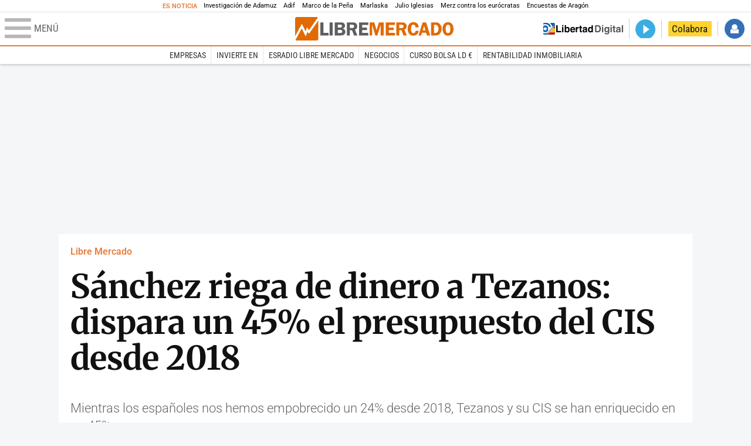

--- FILE ---
content_type: text/html; charset=UTF-8
request_url: https://www.libertaddigital.com/libremercado/2022-10-22/sanchez-riega-de-dinero-a-tezanos-dispara-un-45-el-presupuesto-del-cis-dede-2018-6945254/
body_size: 16487
content:
<!DOCTYPE html>
<html lang="es-ES" data-adsection="ECO_D" data-adpagetype="articulo">
<head prefix="og: http://ogp.me/ns# fb: http://ogp.me/ns/fb# article: http://ogp.me/ns/article#">
    <title>Sánchez dispara un 45% el presupuesto del CIS desde 2018</title>
    <meta http-equiv="content-type" content="text/html; charset=utf-8" />
    <meta name="viewport" content="width=device-width,initial-scale=1,minimum-scale=1" />
    <meta name="mobile-web-app-capable" content="no">
    <meta name="apple-mobile-web-app-capable" content="no" />
    <link rel="preconnect" href="https://s1.staticld.com" />
    <link rel="preload" as="script" href="https://ajax.googleapis.com/ajax/libs/jquery/3.5.1/jquery.min.js" />
    <link rel="preload" as="script" href="https://s1.staticld.com/js/251/210318.min.js" />
                <link rel="preload" as="style" href="https://s1.staticld.com/css/251/mercado.min.css" />
                <link rel="preload" as="font" href="https://s1.staticld.com/fonts/robotocondensed.woff2" crossorigin="anonymous" />
        <link rel="preload" as="font" href="https://s1.staticld.com/fonts/robotocondensed-italic.woff2" crossorigin="anonymous" />
        <link rel="preload" as="font" href="https://s1.staticld.com/fonts/roboto.woff2" crossorigin="anonymous" />
        <link rel="preload" as="font" href="https://s1.staticld.com/fonts/roboto-italic.woff2" crossorigin="anonymous" />
        <link rel="preload" as="font" href="https://s1.staticld.com/fonts/poppins800.woff2" crossorigin="anonymous" />
                <link rel="preload" as="font" href="https://s1.staticld.com/fonts/merriweather.woff2" crossorigin="anonymous" />
        <link rel="preload" as="font" href="https://s1.staticld.com/fonts/inter.woff2" crossorigin="anonymous" />
            
<link rel="preconnect" href="https://www.google-analytics.com" />
<link rel="preconnect" href="https://www.googletagservices.com" />
<link rel="preconnect" href="https://sb.scorecardresearch.com" />
<link rel="preconnect" href="https://onesignal.com" crossorigin="anonymous" />
<link rel="preconnect" href="https://cdn.onesignal.com" />

<link rel="dns-prefetch" href="https://www.adblockanalytics.com" />

<link rel="preconnect" href="https://des.smartclip.net" />
<link rel="preconnect" href="https://static.criteo.net" />
<link rel="preconnect" href="https://gem.gbc.criteo.com" />
<link rel="preconnect" href="https://ag.gbc.criteo.com" />
<link rel="preconnect" href="https://cas.criteo.com" />
<link rel="preconnect" href="https://log.outbrain.com" />
<link rel="dns-prefetch" href="https://www.ultimedia.com" />
<link rel="preconnect" href="https://adservice.google.com" />
<link rel="preconnect" href="https://securepubads.g.doubleclick.net" />
<link rel="preconnect" href="https://pagead2.googlesyndication.com" />
<link rel="preconnect" href="https://cdn.smartclip-services.com" />
<link rel="preconnect" href="https://ib.adnxs.com" />
<link rel="preconnect" href="https://fonts.googleapis.com" />

<link rel="preload" as="script" href="https://www.googletagmanager.com/gtm.js?id=GTM-K8ZQ574" />

    
<meta name="apple-itunes-app" content="app-id=360408369">
<link rel="apple-touch-icon" href="https://s.libertaddigital.com/logos/lm/256.png" />
<meta name="author" content="Luis Fernando Quintero">
<link rel="canonical" href="https://www.libertaddigital.com/libremercado/2022-10-22/sanchez-riega-de-dinero-a-tezanos-dispara-un-45-el-presupuesto-del-cis-dede-2018-6945254/" />
<meta name="description" content="Mientras los españoles nos hemos empobrecido un 24% desde 2018, Tezanos y su CIS se han enriquecido en un 45%.">
<link rel="image_src" href="https://s1.staticld.com//2022/10/19/jose-felix-tezanos-cocina-19102022-16-9.jpg" />
<meta name="keywords" content="centro de investigaciones sociologicas, cis, jose felix tezanos">
<meta http-equiv="last-modified" content="2025-01-06T13:40:36+01:00">
<link rel="manifest" href="https://s.libertaddigital.com/json/manifest/mercado.json" />
<meta name="news_keywords" content="centro de investigaciones sociologicas, cis, jose felix tezanos">
<meta name="robots" content="follow,index,max-image-preview:large">
<link rel="shortcut icon" href="https://s.libertaddigital.com/lm.ico" />
<meta name="theme-color" content="#e97d3b">
<meta property="fb:app_id" content="203203403040031">
<meta property="fb:pages" content="146477352083603">
<meta property="ld:content_type" content="news">
<meta property="ld:outbrain" content="yes">
<meta property="ld:section" content="Libre Mercado">
<meta property="ld:seedtag" content="yes">
<meta property="og:description" content="Mientras los españoles nos hemos empobrecido un 24% desde 2018, Tezanos y su CIS se han enriquecido en un 45%.">
<meta property="og:image" content="https://s1.staticld.com//2022/10/19/1200/675/jose-felix-tezanos-cocina-19102022-16-9.jpg">
<meta property="og:image:height" content="675">
<meta property="og:image:width" content="1200">
<meta property="og:site_name" content="Libre Mercado">
<meta property="og:title" content="Sánchez riega de millones el trono de Tezanos: da al CIS un 45% más y le dota de más fondos que a la Casa Real">
<meta property="og:type" content="article">
<meta property="og:url" content="https://www.libertaddigital.com/libremercado/2022-10-22/sanchez-riega-de-dinero-a-tezanos-dispara-un-45-el-presupuesto-del-cis-dede-2018-6945254/">
<meta property="mrf:authors" content="Luis Fernando Quintero">
<meta property="mrf:sections" content="Libre Mercado">
<meta property="mrf:tags" content="contentType:news;creator:41276833965;branded:no">
<meta property="article:author" content="https://www.libertaddigital.com/autores/luis-fernando-quintero/">
<meta property="article:modified_time" content="2025-01-06T13:40:36+01:00">
<meta property="article:published_time" content="2022-10-22T08:34:23+02:00">
<meta property="article:section" content="Libre Mercado">
<meta property="article:tag" content="centro de investigaciones sociologicas" />
<meta property="article:tag" content="cis" />
<meta property="article:tag" content="jose felix tezanos" />
<meta name="twitter:card" content="summary_large_image">
<meta name="twitter:creator" content="@LUISFERQUINTERO">
<meta name="twitter:description" content="Mientras los españoles nos hemos empobrecido un 24% desde 2018, Tezanos y su CIS se han enriquecido en un 45%.">
<meta name="twitter:image" content="https://s1.staticld.com//2022/10/19/3648/1824/x-lm/jose-felix-tezanos-cocina-19102022-16-9.jpg">
<meta name="twitter:site" content="@libre_mercado">
<meta name="twitter:title" content="Sánchez riega de millones el trono de Tezanos: da al CIS un 45% más y le dota de más fondos que a la Casa Real">
    <script>
        (function(n,t){"use strict";function w(){}function u(n,t){if(n){typeof n=="object"&&(n=[].slice.call(n));for(var i=0,r=n.length;i<r;i++)t.call(n,n[i],i)}}function it(n,i){var r=Object.prototype.toString.call(i).slice(8,-1);return i!==t&&i!==null&&r===n}function s(n){return it("Function",n)}function a(n){return it("Array",n)}function et(n){var i=n.split("/"),t=i[i.length-1],r=t.indexOf("?");return r!==-1?t.substring(0,r):t}function f(n){(n=n||w,n._done)||(n(),n._done=1)}function ot(n,t,r,u){var f=typeof n=="object"?n:{test:n,success:!t?!1:a(t)?t:[t],failure:!r?!1:a(r)?r:[r],callback:u||w},e=!!f.test;return e&&!!f.success?(f.success.push(f.callback),i.load.apply(null,f.success)):e||!f.failure?u():(f.failure.push(f.callback),i.load.apply(null,f.failure)),i}function v(n){var t={},i,r;if(typeof n=="object")for(i in n)!n[i]||(t={name:i,url:n[i]});else t={name:et(n),url:n};return(r=c[t.name],r&&r.url===t.url)?r:(c[t.name]=t,t)}function y(n){n=n||c;for(var t in n)if(n.hasOwnProperty(t)&&n[t].state!==l)return!1;return!0}function st(n){n.state=ft;u(n.onpreload,function(n){n.call()})}function ht(n){n.state===t&&(n.state=nt,n.onpreload=[],rt({url:n.url,type:"cache"},function(){st(n)}))}function ct(){var n=arguments,t=n[n.length-1],r=[].slice.call(n,1),f=r[0];return(s(t)||(t=null),a(n[0]))?(n[0].push(t),i.load.apply(null,n[0]),i):(f?(u(r,function(n){s(n)||!n||ht(v(n))}),b(v(n[0]),s(f)?f:function(){i.load.apply(null,r)})):b(v(n[0])),i)}function lt(){var n=arguments,t=n[n.length-1],r={};return(s(t)||(t=null),a(n[0]))?(n[0].push(t),i.load.apply(null,n[0]),i):(u(n,function(n){n!==t&&(n=v(n),r[n.name]=n)}),u(n,function(n){n!==t&&(n=v(n),b(n,function(){y(r)&&f(t)}))}),i)}function b(n,t){if(t=t||w,n.state===l){t();return}if(n.state===tt){i.ready(n.name,t);return}if(n.state===nt){n.onpreload.push(function(){b(n,t)});return}n.state=tt;rt(n,function(){n.state=l;t();u(h[n.name],function(n){f(n)});o&&y()&&u(h.ALL,function(n){f(n)})})}function at(n){n=n||"";var t=n.split("?")[0].split(".");return t[t.length-1].toLowerCase()}function rt(t,i){function e(t){t=t||n.event;u.onload=u.onreadystatechange=u.onerror=null;i()}function o(f){f=f||n.event;(f.type==="load"||/loaded|complete/.test(u.readyState)&&(!r.documentMode||r.documentMode<9))&&(n.clearTimeout(t.errorTimeout),n.clearTimeout(t.cssTimeout),u.onload=u.onreadystatechange=u.onerror=null,i())}function s(){if(t.state!==l&&t.cssRetries<=20){for(var i=0,f=r.styleSheets.length;i<f;i++)if(r.styleSheets[i].href===u.href){o({type:"load"});return}t.cssRetries++;t.cssTimeout=n.setTimeout(s,250)}}var u,h,f;i=i||w;h=at(t.url);h==="css"?(u=r.createElement("link"),u.type="text/"+(t.type||"css"),u.rel="stylesheet",u.href=t.url,t.cssRetries=0,t.cssTimeout=n.setTimeout(s,500)):(u=r.createElement("script"),u.type="text/"+(t.type||"javascript"),u.src=t.url);u.onload=u.onreadystatechange=o;u.onerror=e;u.async=!1;u.defer=!1;t.errorTimeout=n.setTimeout(function(){e({type:"timeout"})},7e3);f=r.head||r.getElementsByTagName("head")[0];f.insertBefore(u,f.lastChild)}function vt(){for(var t,u=r.getElementsByTagName("script"),n=0,f=u.length;n<f;n++)if(t=u[n].getAttribute("data-headjs-load"),!!t){i.load(t);return}}function yt(n,t){var v,p,e;return n===r?(o?f(t):d.push(t),i):(s(n)&&(t=n,n="ALL"),a(n))?(v={},u(n,function(n){v[n]=c[n];i.ready(n,function(){y(v)&&f(t)})}),i):typeof n!="string"||!s(t)?i:(p=c[n],p&&p.state===l||n==="ALL"&&y()&&o)?(f(t),i):(e=h[n],e?e.push(t):e=h[n]=[t],i)}function e(){if(!r.body){n.clearTimeout(i.readyTimeout);i.readyTimeout=n.setTimeout(e,50);return}o||(o=!0,vt(),u(d,function(n){f(n)}))}function k(){r.addEventListener?(r.removeEventListener("DOMContentLoaded",k,!1),e()):r.readyState==="complete"&&(r.detachEvent("onreadystatechange",k),e())}var r=n.document,d=[],h={},c={},ut="async"in r.createElement("script")||"MozAppearance"in r.documentElement.style||n.opera,o,g=n.head_conf&&n.head_conf.head||"head",i=n[g]=n[g]||function(){i.ready.apply(null,arguments)},nt=1,ft=2,tt=3,l=4,p;if(r.readyState==="complete")e();else if(r.addEventListener)r.addEventListener("DOMContentLoaded",k,!1),n.addEventListener("load",e,!1);else{r.attachEvent("onreadystatechange",k);n.attachEvent("onload",e);p=!1;try{p=!n.frameElement&&r.documentElement}catch(wt){}p&&p.doScroll&&function pt(){if(!o){try{p.doScroll("left")}catch(t){n.clearTimeout(i.readyTimeout);i.readyTimeout=n.setTimeout(pt,50);return}e()}}()}i.load=i.js=ut?lt:ct;i.test=ot;i.ready=yt;i.ready(r,function(){y()&&u(h.ALL,function(n){f(n)});i.feature&&i.feature("domloaded",!0)})})(window);
        head.load([
                        "https://s1.staticld.com/css/251/mercado.min.css",
                                                {jquery: "https://ajax.googleapis.com/ajax/libs/jquery/3.5.1/jquery.min.js"},
            {breaking: "https://s1.staticld.com//rt/2017urgente.js"},
                        {ld: "https://s1.staticld.com/js/251/210318.min.js"},

            {publi: "https://s1.staticld.com/rt/ld.min.js"}        ]);
    </script>
    <link title="Libertad Digital" rel="search" type="application/opensearchdescription+xml" href="https://www.libertaddigital.com/fragmentos/open-search.xml" />
    <link rel="stylesheet" href="https://s1.staticld.com/css/251/mobile.min.css" />
    <link rel="stylesheet" media="(min-width: 480px)" href="https://s1.staticld.com/css/251/tablet.min.css" />
    <link rel="stylesheet" media="(min-width: 821px)" href="https://s1.staticld.com/css/251/desktop.min.css" />
    <link rel="stylesheet" media="print" href="https://s1.staticld.com/css/251/print.min.css" />
                        <script type="application/ld+json">{"@context":"https://schema.org","@type":"NewsArticle","headline":"Sánchez riega de dinero a Tezanos: dispara un 45% el presupuesto del CIS desde 2018","description":"Mientras los españoles nos hemos empobrecido un 24% desde 2018, Tezanos y su CIS se han enriquecido en un 45%.","articleSection":"Libre Mercado","datePublished":"2022-10-22T08:34:23+0200","dateModified":"2025-01-06T13:40:36+0100","keywords":"Centro de Investigaciones Sociológicas (CIS), José Félix Tezanos","mainEntityOfPage":{"@type":"WebPage","@id":"https://www.libertaddigital.com/libremercado/2022-10-22/sanchez-riega-de-dinero-a-tezanos-dispara-un-45-el-presupuesto-del-cis-dede-2018-6945254/"},"image":{"@type":"ImageObject","url":"https://s1.staticld.com//2022/10/19/jose-felix-tezanos-cocina-19102022-16-9.jpg","width":3648,"height":2052},"author":[{"@type":"Person","name":"Luis Fernando Quintero","url":"https://www.libertaddigital.com/autores/luis-fernando-quintero/"}],"publisher":{"@type":"Organization","name":"Libre Mercado","url":"https://www.libertaddigital.com/libremercado/","logo":{"@type":"ImageObject","url":"https://s1.staticld.com//2020/11/25/logo-libremercado.jpg"},"sameAs":["https://www.facebook.com/libre.mercado","https://x.com/libre_mercado"],"publishingPrinciples":{"@type":"CreativeWork","url":"https://www.libertaddigital.com/corporativo/#valores"}},"articleBody":"José Félix Tezanos cogió el Centro de Investigaciones Sociológicas en 2018 con un presupuesto de 8,7 millones de euros y lo catapulta hasta 2023 con un presupuesto de 12,65 millones, lo que supone un incremento de dinero disponible de más del 45%.Además, no ha sido un proceso especialmente complicado para el sociólogo de cabecera de Sánchez, ya que el presidente, su única inspiración demoscópica, ha sido leal y constante en los incrementos presupuestarios que, de manera generosa y sistemática, han acompañado a cada proyecto de presupuestos del Gobierno socialista.Ni la crisis sanitaria, ni la crisis económica que resultó de la pésima gestión de la pandemia, ni una inflación disparada han servido de excusa para rebajar las expectativas de revalorización del instituto de Tezanos. Tampoco el nulo éxito de sus encuestas que, casualidad o no, han errado siempre por dar extraordinarios resultados al PSOE de su promotor, Pedro Sánchez.Tezanos se supera: el PSOE y Podemos tendrían mayoría absoluta según su disparatado barómetroC.JordáEl obstinado empeño en el error por parte del presidente del CIS, a medida que su presupuesto público subía y subía, le valió la imputación por malversación de fondos públicos. Así sucedió en octubre del año pasado cuando el juzgado de instrucción número 29 de Madrid le citaba como investigado tras la querella presentada por Vox por un delito de malversación de fondos públicos. Aunque, finalmente, la causa se archivó.La juez imputa a Tezanos por malversación por 'cocinar' las encuestas del CIS a favor del PSOEMiguel Ángel PérezY todo en unos años en los que no se puede decir que la economía haya crecido precisamente a tasas similares. Lo que sí ha crecido al mismo ritmo que el presupuesto con el que contaba Tezanos ha sido el apoyo que las encuestas del Centro de Investigaciones Sociológicas daba a los intereses del presidente Pedro Sánchez en cada cita electoral de la que el CIS ha hecho predicciones, con notables pifias. Casi podríamos decir que el CIS ha ido errando de una manera más descarada a medida que sus arcas engordaban con el dinero que mana del bolsillo del contribuyente.Mientras, los españoles un 24% más pobresEs más, la pérdida de poder adquisitivo de los españoles durante estos años, desde 2018 hasta ahora, está estimada en un 24%. Una brutal caída del poder adquisitivo vía inflación e impuestos. Sin embargo, el presupuesto del CIS ha crecido el doble de lo que se han empobrecido los españoles: un 45%.Mientras, el bolsillo del sufrido contribuyente se deshace en agujeros, a saber, tres principales: una inflación desbocada en el entorno del 10% (que se multiplica cuando hablamos de la cesta de la compra o los consumos energéticos y combustibles), las subidas de tipos de interés (que encarece la financiación), y el fuerte incremento de la presión fiscal desde 2018.Es decir, que mientras los españoles nos hemos empobrecido un 24% desde 2018, Tezanos y su CIS se ha enriquecido en un 45%.Más asignación a Tezanos que al Rey La comparativa con el bolsillo de los españoles es sangrante. Pero las dádivas del Gobierno a Tezanos tampoco soportan la comparación con instituciones más trascendentes para España y los españoles como la jefatura del Estado.  Mientras dispara la financiación del CIS, el Gobierno congela por tercer año consecutivo la asignación a la Casa Real que contará con que dispondrá de 8,43 millones de euros el año que viene, según el proyecto de Presupuestos Generales del Estado (PGE) de 2023.Los datosTezanos entra en el CIS en junio de 2018 y obtiene un salario por la mitad del año de 48.000 euros brutos.En ese medio año, el Gobierno de Sánchez, en sus presupuestos para 2019 incrementa la partida para el CIS en un 30% hasta los 11,4 millones de euros (aunque finalmente el centro sólo ejecutó 9,6 millones). Hablamos de un presupuesto 3,38 millones superior al de 2018. Aquel año Tezanos percibió un sueldo de 92.424 euros brutos.En 2020 se prorrogó el presupuesto del 19 —fue el año de la pandemia—, lo que no impidió a José Félix subirse el sueldo hasta los 98.653 euros brutos, según el portal de Transparencia. Ese año el CIS ejecutó 8,05 millones.Pasado lo peor del covid, pero en el año de la crisis tras la pandemia, el Gobierno incrementa el presupuesto CIS para 2021 un 13,2%, hasta los 9,12 millones de euros. Después de la subida de 2020, José Félix rebaja un poco sus expectativas salariales y las deja en 94.594 euros brutos, siempre según el portal de Transparencia.¿Pero qué ha pasado en el presupuesto que se ejecuta este año? Pues no ha habido moderación, la inflación y las citas electorales han incentivado al Gobierno para disparar de nuevo el presupuesto de su sociólogo de cabecera y han disparado la financiación un 21% hasta los 11,08 millones de euros.¿Y qué le deparará al CIS en 2023? Una nueva subida. Esta vez del 14,16% hasta los 12,65 millones de euros. Es decir, que mientras los españoles nos empobrecemos a un ritmo vertiginoso el instituto de encuestas de Pedro Sánchez se enriquece un 45% en cuatro años."}</script><script type="application/ld+json">{"@context":"https://schema.org","@type":"WebSite","url":"https://www.libertaddigital.com/","potentialAction":{"@type":"SearchAction","target":{"@type":"EntryPoint","urlTemplate":"https://www.libertaddigital.com/c.php?op=buscar&q={search_term_string}"},"query-input":"required name=search_term_string"}}</script><script type="application/ld+json">{"@context":"http://schema.org","@type":"BreadcrumbList","itemListElement":[{"@type":"ListItem","position":1,"name":"Inicio","item":"https://www.libertaddigital.com/"},{"@type":"ListItem","position":2,"name":"Libre Mercado","item":"https://www.libertaddigital.com/libremercado/"},{"@type":"ListItem","position":3,"name":"Sánchez riega de dinero a Tezanos: dispara un 45% el presupuesto del CIS desde 2018","item":"https://www.libertaddigital.com/libremercado/2022-10-22/sanchez-riega-de-dinero-a-tezanos-dispara-un-45-el-presupuesto-del-cis-dede-2018-6945254/"}]}</script></head>

<body class="mercado noticia">
<a name="top"></a>

<noscript><iframe src="https://www.googletagmanager.com/ns.html?id=GTM-K8ZQ574" height="0" width="0" style="display:none;visibility:hidden"></iframe></noscript>


<nav class="news">
    <span class="title">Es Noticia</span>
    <div class="scrollable"><ul>
            <li class="name"><a class="url" href="https://www.libertaddigital.com/espana/politica/2026-01-21/accidente-tren-adamuz-cordoba-investigacion-muertos-ultima-hora-7346940/">Investigación de Adamuz</a></li>
            <li class="name"><a class="url" href="https://www.libertaddigital.com/espana/politica/2026-01-23/adif-reviso-la-via-en-adamuz-este-mes-de-enero-y-concluyo-que-el-tramo-accidentado-era-seguro-7347817/">Adif </a></li>
            <li class="name"><a class="url" href="https://www.libertaddigital.com/espana/politica/2026-01-23/marco-de-la-pena-el-presidente-ausente-de-adif-que-medro-al-calor-del-pse-pnv-7347809/">Marco de la Peña</a></li>
            <li class="name"><a class="url" href="https://www.libertaddigital.com/espana/2026-01-22/marlaska-evita-aclarar-si-la-guardia-civil-sabia-que-habia-dos-trenes-siniestrados-cuando-llego-al-lugar-del-accidente-7347852/">Marlaska </a></li>
            <li class="name"><a class="url" href="https://www.libertaddigital.com/opinion/2026-01-23/lorenzo-bernaldo-de-quiros-julio-iglesias-y-los-jueces-de-la-horca-7347833/">Julio Iglesias</a></li>
            <li class="name"><a class="url" href="https://www.libertaddigital.com/libremercado/2026-01-22/el-aplaudido-discurso-del-canciller-aleman-merz-contra-los-eurocratas-7347690/">Merz contra los eurócratas </a></li>
            <li class="name"><a class="url" href="https://www.libertaddigital.com/espana/2026-01-23/el-pais-tambien-augura-una-catastrofe-para-pilar-alegria-7347979/">Encuestas de Aragón</a></li>
        </ul></div>
</nav>

<header class="superior">
    <a href="#" class="menu" aria-label="Abrir el menú de la web">
        <div class="hamburguesa">
            <span class="linea"></span>
            <span class="linea"></span>
            <span class="linea"></span>
        </div>
        <span class="rotulo">Menú</span>
    </a>
    <a class="logo"  href="https://www.libertaddigital.com/libremercado/" title="Libre Mercado">
    <svg xmlns="http://www.w3.org/2000/svg" viewBox="0 0 818.8 119.6"><title>Libre Mercado</title><path fill="#E16A03" d="M71.2 85l-7.1-10.9-9.8 23.6-20-40.8-32.8 59.6c1.4 1.9 3.7 3.1 6.2 3.1h104.1c4.3 0 7.8-3.5 7.8-7.7V17.3L71.2 85z"/><path fill="#E16A03" d="M53.5 73.6l8.4-19.9 9.5 13.9 46.4-64.7c-1.3-1.8-3.5-2.9-5.9-2.9H7.8C3.5 0 0 3.5 0 7.8v90.9l34.7-63.4 18.8 38.3z"/><path fill="#FFF" d="M119.5 6.5c-.2-1.4-.8-2.6-1.6-3.6L71.5 67.6 62 53.7l-8.4 19.9-18.9-38.3L0 98.7v13.4c.1 1.6.6 3.1 1.5 4.3l32.7-59.5 20 40.8L64 74.1 71.2 85l48.5-67.7V7.8c-.1-.5-.1-.9-.2-1.3z"/><path fill="#5F5E5E" d="M146.2 80.8h26.5V94h-42.3V27.4h15.8v53.4zM193.8 27.3V94h-15.6V27.4h15.6zM204.7 27.3h31.1c5.6 0 9.7.7 12.5 2 2.8 1.4 5.1 3.3 6.9 5.9 1.8 2.5 2.7 5.6 2.7 9.3 0 7.4-4 12.3-12 14.8 4.6 1 8.1 3.1 10.4 6.2 2.3 3.1 3.5 6.5 3.5 10.1 0 5-1.9 9.3-5.7 12.9-3.8 3.6-9.9 5.4-18.4 5.4h-31.1V27.3zm15.6 11.8v14.6h11.8c4.3 0 7.1-.9 8.2-2.6s1.7-3.3 1.7-4.9c0-1.7-.5-3.1-1.4-4.4-.9-1.2-1.9-2-3.1-2.3-1.1-.3-3.3-.5-6.5-.5l-10.7.1zm0 26.4v16.1h12c4.1 0 7-.7 8.7-2.1s2.5-3.4 2.5-6c0-2.1-.8-4-2.4-5.6-1.6-1.6-4.3-2.3-8.1-2.3h-12.7zM283.1 67.5v26.4h-15.7V27.3h29.3c5.4 0 9.7.6 13 1.9s6 3.6 8.1 6.9 3.2 7.1 3.2 11.2c0 8-3.9 13.7-11.6 17.2L321.7 94h-17.3l-10.2-26.4h-11.1zm0-28.3v17h9.6c3.1 0 5.4-.2 6.8-.7s2.7-1.4 3.8-2.9c1.1-1.5 1.7-3.2 1.7-5.2 0-1.9-.6-3.5-1.7-5s-2.3-2.4-3.6-2.7c-1.3-.3-3.7-.5-7.3-.5h-9.3zM378.2 40h-31.8v13.7h25v12.6h-25v14.6h31.7v13.2h-47.6V27.5h47.6V40z"/><path fill="#E16A03" d="M414.6 93.9l-16.5-54.3v54.3H385V27.3h24.3L421 67.2l12.3-39.9h24.4V94H442V39.6l-16.7 54.3h-10.7zM516.1 40h-31.7v13.7h25v12.6h-25v14.6h31.7v13.2h-47.6V27.5h47.6V40zM538.7 67.5v26.4H523V27.3h29.3c5.4 0 9.7.6 13 1.9s6 3.6 8.1 6.9 3.2 7.1 3.2 11.2c0 8-3.9 13.7-11.6 17.2L577.3 94H560l-10.2-26.4h-11.1zm0-28.3v17h9.6c3.1 0 5.4-.2 6.8-.7s2.7-1.4 3.8-2.9c1.1-1.5 1.7-3.2 1.7-5.2 0-1.9-.6-3.5-1.7-5s-2.3-2.4-3.6-2.7c-1.3-.3-3.7-.5-7.3-.5h-9.3zM638.7 52.1l-16.4 1c-.2-9.4-3.9-14.1-11-14.1-8.2 0-12.2 7.2-12.2 21.7 0 8.4 1.1 14 3.3 17 2.2 3 5.3 4.5 9.3 4.5 6.5 0 10.4-4.2 11.8-12.6l15.1.9c-1 8-3.9 14-8.9 18.2s-11 6.2-18.2 6.2c-8.8 0-16-3-21.5-9.1s-8.3-14.5-8.3-25.2c0-10.1 2.7-18.3 8-24.7s12.6-9.6 21.9-9.6c16.1 0 25.1 8.6 27.1 25.8zM677.2 27.3L698.1 94h-16.8l-4.1-13.7h-21.5L651.5 94h-13.7l21.4-66.6h18zm-17.8 40.6h14.1l-7-23.4-7.1 23.4zM702.8 27.3h20.3c8.3 0 14.5 1.1 18.5 3.4 4.1 2.3 7.7 5.9 10.9 10.9s4.8 11.2 4.8 18.8c0 9.5-2.8 17.5-8.4 23.9-5.6 6.4-13.4 9.6-23.3 9.6h-22.9V27.3zm15.3 12.3v41.8h6.4c5.7 0 9.9-2.1 12.7-6.4s4.1-9.2 4.1-15c0-4-.8-7.8-2.4-11.2-1.6-3.4-3.5-5.8-5.9-7.2-2.3-1.4-5.1-2.1-8.4-2.1l-6.5.1zM790.1 95c-9 0-15.9-3.4-20.8-10.1-4.9-6.7-7.4-14.9-7.4-24.5 0-9.7 2.5-17.9 7.5-24.4s12.1-9.8 21.3-9.8c9.3 0 16.3 3.5 21.1 10.4 4.7 7 7.1 14.9 7.1 23.9 0 9.7-2.4 17.8-7.3 24.5-5 6.7-12.1 10-21.5 10zm.5-56c-8.2 0-12.3 7.2-12.3 21.6 0 14.4 4.1 21.6 12.3 21.6 7.9 0 11.9-7.2 11.9-21.6 0-14.4-4-21.6-11.9-21.6z"/></svg>    </a>
        <!---->    <nav>
        <ul>
                            <li class="volver"><a href="https://www.libertaddigital.com/">Volver a Libertad Digital</a></li>
                        <li class="directo" id="directoesradio"><a href="https://esradio.libertaddigital.com/directo.html">
                    <span class="title">Directo</span>
                    <span class="programa">esRadio</span>
                                    </a></li>
            <li class="colaborar"><a href="https://www.libertaddigital.com/colabora/">Colabora</a></li>
            <li id="navbarLoginUsername" class="login">
                <a href="#">Iniciar Sesión</a>
            </li>
        </ul>
    </nav>
</header>

<div id="desplegable_login" class="d_usuario" style="display: none;"></div>

    <nav class="submenu">
        <div class="scrollable">
            <ul>
                                    <li class="name"><a class="url" href="https://www.libertaddigital.com/empresas/">Empresas</a></li>
                                    <li class="name"><a class="url" href="https://www.libertaddigital.com/libremercado/invierte-en/">Invierte en</a></li>
                                    <li class="name"><a class="url" href="https://esradio.libertaddigital.com/libremercado/">esRadio Libre Mercado</a></li>
                                    <li class="name"><a class="url" href="https://www.libertaddigital.com/libremercado/negocios/">Negocios</a></li>
                                    <li class="name"><a class="url" href="https://www.libertaddigital.com/temas/alta-rentabilidad/">Curso Bolsa LD €</a></li>
                                    <li class="name"><a class="url" href="https://www.libertaddigital.com/temas/rentabilidad-inmobiliaria/">Rentabilidad inmobiliaria</a></li>
                            </ul>
        </div>
    </nav>


    <div id="cintillo" class="vacio"></div>


    <div style="position: relative; overflow: hidden;"><div id="fb-root"></div></div>
    <script>
        head.ready("ld", function() {
            cargar_facebook(203203403040031, 'www.libertaddigital.com', 'www.libertaddigital.com',
                true);
        });
    </script>

        
    <div class="dfp outofpage" id="outofpage"></div><div class="dfp mega atf" id="mega-atf"></div>
    
    
    <main>


<div id="infinito" data-json="https://s1.staticld.com/rt/seccion-ECO_D.json">
<div class="interior" >
    <div class="contabilizacion"><img src="https://c1.staticld.com/img/none.png?cpn=6945254&type=n&section=ECO_D" /></div>

    <div class="heading">
        <div class="overline"><a href="https://www.libertaddigital.com/libremercado/">Libre Mercado</a></div>
        <h1>Sánchez riega de dinero a Tezanos: dispara un 45% el presupuesto del CIS desde 2018</h1>
        <h2 class="lede">Mientras los españoles nos hemos empobrecido un 24% desde 2018, Tezanos y su CIS se han enriquecido en un 45%.</h2>            </div>

    <div class="toolbar">
    <div class="dateline">
        <div class="byline"><a rel="author" href="https://www.libertaddigital.com/autores/luis-fernando-quintero/"><figure><img class="l" data-src="https://s1.staticld.com//2024/09/03/80/120/577x302/luis-fernando-quintero-perfil.png" /></figure><span>Luis F. Quintero</span></a> <a target="_blank" href="https://x.com/LUISFERQUINTERO" class="twitter">Seguir a LUISFERQUINTERO</a></div>        <time>22/10/2022 - 08:34</time>    </div>
    <ul class="social">
            <li class="facebook" data-text="Sánchez riega de dinero a Tezanos: dispara un 45% el presupuesto del CIS desde 2018">Compartir</li>
        <li class="twitter"  data-text="Sánchez riega de dinero a Tezanos: dispara un 45% el presupuesto del CIS desde 2018, por @LUISFERQUINTERO" data-via="libre_mercado" data-related="LUISFERQUINTERO">Tuitear</li>
        <li class="whatsapp" data-text="Sánchez riega de dinero a Tezanos: dispara un 45% el presupuesto del CIS desde 2018">Enviar</li>
        <li class="email"    data-text="Sánchez riega de dinero a Tezanos: dispara un 45% el presupuesto del CIS desde 2018">Enviar</li>
    </ul>
</div>        
    
        
    <div class="dfp brandday" id="sc-brandday"></div>
    <div class="conlateral">
        <div class="content">
            
    <figure id="ph9f896798-a556-432d-9504-df469ea521c9" class="main_photo ">
        <a href="https://s1.staticld.com//2022/10/19/1920/1080/fit/jose-felix-tezanos-cocina-19102022-16-9.jpg" class="fancybox" title="El presidente del Centro de Investigaciones Sociológicas (CIS), José Félix Tezanos. | Europa Press">            <picture><source sizes="auto" type="image/webp"  media="(max-width: 320px)" srcset="https://s1.staticld.com//2022/10/19/320/180/jose-felix-tezanos-cocina-19102022-16-9.jpg.webp 320w" /><source sizes="auto" type="image/jpeg"  media="(max-width: 320px)" srcset="https://s1.staticld.com//2022/10/19/320/180/jose-felix-tezanos-cocina-19102022-16-9.jpg 320w" /><source sizes="auto" type="image/webp"  media="(max-width: 480px)" srcset="https://s1.staticld.com//2022/10/19/480/270/jose-felix-tezanos-cocina-19102022-16-9.jpg.webp 480w" /><source sizes="auto" type="image/jpeg"  media="(max-width: 480px)" srcset="https://s1.staticld.com//2022/10/19/480/270/jose-felix-tezanos-cocina-19102022-16-9.jpg 480w" /><source sizes="auto" type="image/webp"  media="(max-width: 754px)" srcset="https://s1.staticld.com//2022/10/19/754/425/jose-felix-tezanos-cocina-19102022-16-9.jpg.webp 754w" /><source sizes="auto" type="image/jpeg"  media="(max-width: 754px)" srcset="https://s1.staticld.com//2022/10/19/754/425/jose-felix-tezanos-cocina-19102022-16-9.jpg 754w" /><source sizes="auto" type="image/webp"  srcset="https://s1.staticld.com//2022/10/19/697/393/jose-felix-tezanos-cocina-19102022-16-9.jpg.webp 697w" /><source sizes="auto" type="image/jpeg"  srcset="https://s1.staticld.com//2022/10/19/697/393/jose-felix-tezanos-cocina-19102022-16-9.jpg 697w" /><img loading="lazy" src="https://s1.staticld.com/images/trans.png" alt="Mientras los españoles nos hemos empobrecido un 24% desde 2018, Tezanos y su CIS se han enriquecido en un 45%." title="Sánchez riega de dinero a Tezanos: dispara un 45% el presupuesto del CIS desde 2018" /></picture>        </a>                    <figcaption>El presidente del Centro de Investigaciones Sociológicas (CIS), José Félix Tezanos. | <span>Europa Press</span></figcaption>
            </figure>

            <div class="trinityAudioPlaceholder"></div>            
                        
                        <div class="body ">
            <p><a href="http://www.libertaddigital.com/personajes/jose-felix-tezanos/"><strong>José Félix</strong></a> <a href="http://www.libertaddigital.com/personajes/jose-felix-tezanos/"><strong>Tezanos</strong></a> cogió el Centro de Investigaciones Sociológicas en 2018 con un presupuesto de 8,7 millones de euros y lo catapulta hasta 2023 con un presupuesto de 12,65 millones, <strong>lo que supone un incremento de dinero disponible de más del 45%</strong>.</p>
<div class="dfp roba atf movil dentro" id="roba-movil-atf"></div>
<p>Además, no ha sido un proceso especialmente complicado para el sociólogo de cabecera de Sánchez, ya que el presidente, <strong>su única inspiración demoscópica, ha sido leal y constante en los incrementos presupuestarios</strong> que, de manera generosa y sistemática, han acompañado a cada proyecto de presupuestos del Gobierno socialista.</p>
<p>Ni la crisis sanitaria, ni la crisis económica que resultó de la pésima gestión de la pandemia, ni una inflación disparada han servido de excusa para rebajar las expectativas de revalorización del instituto de Tezanos. Tampoco el nulo éxito de sus encuestas que, casualidad o no, han errado siempre por dar extraordinarios resultados al PSOE de su promotor, Pedro Sánchez.</p>
<div data-oembed-url="https://www.libertaddigital.com/espana/2022-10-17/tezanos-vuelve-a-disparar-a-sanchez-y-le-pone-ahora-cuatro-puntos-por-encima-de-feijoo-6943767/"><a class="ldembed" href="https://www.libertaddigital.com/espana/2022-10-17/tezanos-vuelve-a-disparar-a-sanchez-y-le-pone-ahora-cuatro-puntos-por-encima-de-feijoo-6943767/"><span class="ldembed-img"><img alt="pedro-sanchez-acto-getafe-091022.jpg" src="https://s1.staticld.com/2022/10/09/320/230/pedro-sanchez-acto-getafe-091022.jpg" style="aspect-ratio: 32 / 23"></span><span class="ldembed-text"><span class="ldembed-title">Tezanos se supera: el PSOE y Podemos tendrían mayoría absoluta según su disparatado barómetro</span><span class="ldembed-byline">C.Jordá</span></span></a></div>
<div class="dfp roba btf movil dentro" id="roba-movil-btf"></div>
<p>El obstinado empeño en el error por parte del <strong>presidente del CIS</strong>, a medida que su presupuesto público subía y subía, le valió la imputación por malversación de fondos públicos. Así sucedió en octubre del año pasado cuando el juzgado de instrucción número 29 de Madrid le citaba como investigado tras la querella presentada por Vox por un delito de malversación de fondos públicos. Aunque, <strong>finalmente, la causa se archivó</strong>.</p>
<div data-oembed-url="https://www.libertaddigital.com/espana/2021-10-08/juez-imputatezanos-cocinar-encuestas-cis-psoe-6826043/"><a class="ldembed" href="https://www.libertaddigital.com/espana/2021-10-08/juez-imputatezanos-cocinar-encuestas-cis-psoe-6826043/"><span class="ldembed-img"><img alt="jose-felix-tezanos-acto-archivo.jpg" src="https://s1.staticld.com/2020/04/21/320/230/958x357/jose-felix-tezanos-acto-archivo.jpg" style="aspect-ratio: 32 / 23"></span><span class="ldembed-text"><span class="ldembed-title">La juez imputa a Tezanos por malversación por 'cocinar' las encuestas del CIS a favor del PSOE</span><span class="ldembed-byline">Miguel Ángel Pérez</span></span></a></div>
<p>Y todo en unos años en los que no se puede decir que la economía haya crecido precisamente a tasas similares. Lo que sí ha crecido al mismo ritmo que el presupuesto con el que contaba Tezanos <strong>ha sido el apoyo que las encuestas del Centro de Investigaciones Sociológicas daba a los intereses del presidente <a href="http://www.libertaddigital.com/personajes/pedro-sanchez/">Pedro Sánchez</a></strong> en cada cita electoral de la que el CIS ha hecho predicciones, con notables pifias. Casi podríamos decir que el CIS ha ido errando de una manera más descarada a medida que sus arcas engordaban con el dinero que mana del bolsillo del contribuyente.</p>
<h3>Mientras, los españoles un 24% más pobres</h3>
<div class="dfp roba btf2 movil dentro" id="roba-movil-btf2"></div>
<p>Es más, la <strong>pérdida de poder adquisitivo de los españoles</strong> durante estos años, desde 2018 hasta <strong>ahora, está estimada en un 24%</strong>. Una brutal caída del poder adquisitivo vía inflación e impuestos. Sin embargo, el <strong>presupuesto del CIS ha crecido el doble de lo que se han empobrecido los españoles: un 45%</strong>.</p>
<p>Mientras, el bolsillo del sufrido contribuyente se deshace en agujeros, a saber, tres principales: una inflación desbocada en el entorno del 10% (que se multiplica cuando hablamos de la cesta de la compra o los consumos energéticos y combustibles), las subidas de tipos de interés (que encarece la financiación), y el fuerte incremento de la presión fiscal desde 2018.</p>
<section class="related">
    <h2>Relacionado</h2>
    <ul>
                    <li><a href="https://www.libertaddigital.com/espana/politica/2022-10-19/tezanos-aumenta-el-presupuesto-del-cis-y-se-muestra-orgulloso-de-haber-estado-en-la-carcel-por-sus-ideas-socialistas-6944497/">
                 Tezanos dispara el presupuesto del CIS y presume de haber "estado en la cárcel"            </a></li>
                    <li><a href="https://www.libertaddigital.com/espana/2022-10-17/tezanos-vuelve-a-disparar-a-sanchez-y-le-pone-ahora-cuatro-puntos-por-encima-de-feijoo-6943767/">
                 Tezanos se supera: el PSOE y Podemos tendrían mayoría absoluta según su disparatado barómetro            </a></li>
            </ul>
</section>
<div class="dfp roba btf3 movil dentro" id="roba-movil-btf3"></div>
<p>Es decir, que <strong>mientras los españoles nos hemos empobrecido un 24% desde 2018, Tezanos y su CIS se ha enriquecido en un 45%</strong>.</p>
<h3>Más asignación a Tezanos que al Rey </h3>
<p>La comparativa con el bolsillo de los españoles es sangrante. Pero las dádivas del Gobierno a Tezanos tampoco soportan la comparación con instituciones más trascendentes para España y los españoles como la jefatura del Estado.  Mientras dispara la financiación del CIS, el Gobierno congela por tercer año consecutivo la <strong>asignación a la Casa Real</strong> que contará con que dispondrá de <strong>8,43 millones de euros</strong> el año que viene, según el proyecto de Presupuestos Generales del Estado (PGE) de 2023.</p>
<h3>Los datos</h3>
<p>Tezanos entra en el CIS en junio de <strong>2018</strong> y obtiene un <strong>salario</strong> por la mitad del año de <strong>48.000 euros brutos</strong>.</p>
<p>En ese medio año, el Gobierno de Sánchez, en sus presupuestos para <strong>2019 incrementa la partida para el CIS en un 30% hasta los 11,4 millones de euros</strong> (aunque finalmente el centro sólo ejecutó 9,6 millones). Hablamos de un presupuesto 3,38 millones superior al de 2018. Aquel año Tezanos percibió un sueldo de 92.424 euros brutos.</p>
<p><strong>En 2020 se prorrogó el presupuesto del 19 </strong>—fue el año de la pandemia—, lo que no impidió a José Félix subirse el sueldo hasta los 98.653 euros brutos, según el portal de Transparencia. Ese año el CIS <strong>ejecutó 8,05 millones</strong>.</p>
<p>Pasado lo peor del covid, pero en el año de la crisis tras la pandemia, <strong>el Gobierno incrementa el presupuesto CIS para 2021 un 13,2%</strong>, hasta los 9,12 millones de euros. Después de la subida de 2020, José Félix rebaja un poco sus expectativas salariales y las deja en 94.594 euros brutos, siempre según el portal de Transparencia.</p>
<p>¿Pero qué ha pasado en el presupuesto que se ejecuta este año? Pues no ha habido moderación, la inflación y las citas electorales han incentivado al Gobierno para disparar de nuevo el presupuesto de su sociólogo de cabecera y <strong>han disparado la financiación un 21% hasta los 11,08 millones de euros</strong>.</p>
<p>¿Y qué le deparará al CIS en <strong>2023</strong>? Una nueva subida. <strong>Esta vez del 14,16% hasta los 12,65 millones de euros</strong>. Es decir, que mientras los españoles nos empobrecemos a un ritmo vertiginoso el instituto de encuestas de Pedro Sánchez se enriquece un<strong> 45% en cuatro años</strong>.</p>            </div>
                                                <section class="tags">
    <h2>Temas</h2>
    <ul>
            <li><a href="https://www.libertaddigital.com/organismos/centro-de-investigaciones-sociologicas-cis/">Centro de Investigaciones Sociológicas (CIS)</a></li>
            <li><a href="https://www.libertaddigital.com/personajes/jose-felix-tezanos/">José Félix Tezanos</a></li>
        </ul>
</section>            <ul class="social">
    <li class="facebook" data-text="Sánchez riega de dinero a Tezanos: dispara un 45% el presupuesto del CIS desde 2018">Compartir</li>
    <li class="twitter"  data-text="Sánchez riega de dinero a Tezanos: dispara un 45% el presupuesto del CIS desde 2018, por @LUISFERQUINTERO" data-via="libre_mercado" data-related="LUISFERQUINTERO">Tuitear</li>
    <li class="whatsapp" data-text="Sánchez riega de dinero a Tezanos: dispara un 45% el presupuesto del CIS desde 2018">Enviar</li>
    <li class="email"    data-text="Sánchez riega de dinero a Tezanos: dispara un 45% el presupuesto del CIS desde 2018">Enviar</li>
</ul>        </div>

        <div>
                            <div class="flexbox_stuck"><div class="stuck"><div class="dfp roba atf" id="roba-atf"></div></div></div>
                                        <div class="flexbox_stuck"><div class="stuck">
                <div class="bloque miniportada json 17">
    <h4>En Libre Mercado</h4>
    <ul></ul>
</div>                <div class="dfp roba btf" id="roba-btf"></div>                </div></div>
                    </div>
    </div>

        <div id="bajocontenido"></div></div>

<style type="text/css">
  .servicios {
    border-radius: 10px !important;
  }
  .servicios ul.ldTabs li[rel]:hover,
  .servicios ul.ldTabs li.active {
    border-radius: 5px 5px 0 0 !important;
  }
</style>

<div class="servicios">
  <section class="propios">
    <header>
      <h2>Servicios</h2>
    </header>
    <ul>
      <li><a href="https://www.libertaddigital.com/servicios/trafico/">Tráfico</a></li>
      <li><a href="https://www.libertaddigital.com/servicios/eltiempo/">El Tiempo</a></li>
      <li><a href="https://www.libertaddigital.com/servicios/gasolineras/">Precio gasolineras</a></li>
      <li><a href="https://www.libertaddigital.com/servicios/radares/">Radares</a></li>
      <li><a href="https://www.libertaddigital.com/hemeroteca.html">Hemeroteca</a></li>
    </ul>
  </section>

  <section class="partners">
    <header>
      <ul class="ldTabs">
        <li class="tab" rel="tabradar">Radarbot</li>
       <!-- <li class="tab" rel="tablibro">Libro</li> -->
        <li class="tab" rel="tabcurso">Curso</li>
        <li class="tab" rel="tabescultura">Inversión</li>
        <li class="tab" rel="tabsecuritas">Securitas</li>
        <li class="tab" rel="tabbvs">Buena Vida</li>
         <li class="tab" rel="durcal">Reloj</li>
      </ul>
    </header>
    <div class="ldTabs">
      <div id="tabradar" class="tab">
        <iframe
          class="l"
          data-src="https://www.libertaddigital.com/fragmentos/radarbot-responsive.html?2"
          title="Radarbot"
          width="100%"
          height="300"
          frameborder="0"
          scrolling="no"
        ></iframe>
      </div>
     <!-- <div id="tablibro" class="tab">
        <iframe
          class="l"
          data-src="https://www.libertaddigital.com/fragmentos/libro-responsive.html?3"
          title="Libro"
          width="100%"
          height="300"
          frameborder="0"
          scrolling="no"
        ></iframe>
      </div> -->
      <div id="tabcurso" class="tab">
        <iframe
          class="l"
          data-src="https://www.libertaddigital.com/fragmentos/curso-estrategias-responsive.html?4"
          title="Curso"
          width="100%"
          height="300"
          frameborder="0"
          scrolling="no"
        ></iframe>
      </div>
      <div id="tabescultura" class="tab">
        <iframe
          class="l"
          data-src="https://www.libertaddigital.com/fragmentos/historia-responsive.html?4"
          title="Inversión"
          width="100%"
          height="300"
          frameborder="0"
          scrolling="no"
        ></iframe>
      </div>
      <div id="tabsecuritas" class="tab">
        <iframe
          class="l"
          data-src="https://www.libertaddigital.com/fragmentos/securitas-responsive.html?6"
          title="Inversión"
          width="100%"
          height="300"
          frameborder="0"
          scrolling="no"
        ></iframe>
      </div>

                  <div id="tabbvs" class="tab">
        <iframe
          class="l"
          data-src="https://www.libertaddigital.com/fragmentos/bvs-responsive.html?8"
          title="Bvs"
          width="100%"
          height="300"
          frameborder="0"
          scrolling="no"
        ></iframe>
      </div>

                        <div id="durcal" class="tab">
        <iframe
          class="l"
          data-src="https://www.libertaddigital.com/fragmentos/durcal-responsive.html?9"
          title="Bvs"
          width="100%"
          height="300"
          frameborder="0"
          scrolling="no"
        ></iframe>
      </div>
    </div>
  </section>
</div>

<script>
  head.load("https://s.libertaddigital.com/js/3/ld.tabs.min.js", function () {
    var totalTabs = $(".partners li.tab").length;
    var randomIndex = Math.floor(Math.random() * (totalTabs - 1)) + 1;
    $(".partners li.tab").eq(randomIndex).addClass("active");
    $(".partners ul.ldTabs").ldTabs(".partners div.ldTabs", { accordion: false });
  });
</script><div class="dfp mega btf" id="mega-btf"></div>
</div>

</main>


<nav class="menu">
    <section class="buscador">
        <form action="https://www.libertaddigital.com/c.php?op=buscar" method="get">
            <input id="search_box" name="q" type="text" aria-label="Buscar" placeholder="Buscar..." />
            <input type="submit" />
        </form>
    </section>
    <section>
        <header><h2>Secciones</h2></header>
        <ul class="three">
            <li><a href="https://www.libertaddigital.com/">Portada</a></li>
            <li><a href="https://www.libertaddigital.com/opinion/">Opinión</a></li>
            <li><a href="https://www.libertaddigital.com/espana/">España</a></li>
            <li><a href="https://www.libertaddigital.com/andalucia/">Andalucía</a></li>
            <li><a href="https://www.libertaddigital.com/madrid/">Madrid</a></li>
            <li><a href="https://www.libertaddigital.com/canarias/">Canarias</a></li>
            <li><a href="https://www.libertaddigital.com/valencia/">Valencia</a></li>
            <li><a href="https://www.libertaddigital.com/internacional/">Internacional</a></li>
            <li><a href="https://www.libertaddigital.com/defensa/">Defensa</a></li>
            <li><a href="https://www.libertaddigital.com/chic/corazon/">Corazón</a></li>
            <li><a href="https://www.libertaddigital.com/chic/viajar-comer/">Viajar y Comer</a></li>
            <li><a href="https://www.libertaddigital.com/deportes/">Deportes</a></li>
            <li><a href="https://www.libertaddigital.com/sucesos/">Sucesos</a></li>
            <li><a href="https://www.libertaddigital.com/cultura/">Cultura</a></li>
            <li><a href="https://www.libertaddigital.com/cultura/libros/">Libros</a></li>
            <li><a href="https://www.libertaddigital.com/cultura/cine/">Cine</a></li>
            <li><a href="https://www.libertaddigital.com/cultura/series/">Series</a></li>
            <li><a href="https://www.libertaddigital.com/ciencia-tecnologia/">Tecnociencia</a></li>
            <li><a href="https://www.libertaddigital.com/ciencia-tecnologia/salud/">Salud</a></li>
            <li><a href="https://tv.libertaddigital.com/">Vídeos</a></li>
            <li><a href="https://www.libertaddigital.com/fotos/">Fotos</a></li>
        </ul>
    </section>
    <section class="channels">
        <header><h2>Canales</h2></header>
        <ul class="nolines">
            <li><a href="https://www.libertaddigital.com/libremercado/"><img class="l" src="https://s1.staticld.com/images/svg/logo-libremercado.svg" width="890" height="130" alt="Libre Mercado" /></a></li>
            <li><a href="https://www.libertaddigital.com/chic/"><img class="l" src="https://s1.staticld.com/images/svg/logo-chic.svg" width="393" height="144" alt="Chic" /></a></li>
            <li class="esradio"><a href="https://esradio.libertaddigital.com/"><img class="l" src="https://s1.staticld.com/images/svg/logo-esradio.svg" width="999" height="316" alt="esRadio" /></a></li>
            <li><a href="https://www.libertaddigital.com/club/"><img class="l" src="https://s1.staticld.com/images/svg/club.svg" width="1053" height="383" alt="ClubLD" /></a></li>
        </ul>
    </section>
    <section class="services">
        <header><h2>Servicios</h2></header>
        <ul class="two">
            <li><a href="https://www.libertaddigital.com/compras/">Me lo compro</a></li>
            <li><a href="https://yoquierouno.com/">Yo quiero uno</a></li>
            <li><a href="https://www.libertaddigital.com/servicios/trafico/">Tráfico</a></li>
            <li><a href="https://www.libertaddigital.com/servicios/gasolineras/">Precio gasolineras</a></li>
            <li><a href="https://www.libertaddigital.com/servicios/radares/">Radares</a></li>
            <li><a href="https://www.libertaddigital.com/servicios/eltiempo/">El Tiempo</a></li>
            <li><a href="https://conectate.estrategiasdeinversion.com/curso-de-inversion-y-gestion-patrimonial/">Gestiona tu patrimonio</a></li>
            <li><a href="https://www.libertaddigital.com/participacion/">Participación</a></li>
            <li><a href="https://www.libertaddigital.com/movil.html">Móviles</a></li>
            <li><a href="https://www.libertaddigital.com/correo/">Boletines</a></li>
            <li><a href="https://www.libertaddigital.com/rss/">RSS</a></li>
            <li><a href="https://www.libertaddigital.com/accesible/">Versión accesible</a></li>
            <li><a href="https://www.libertaddigital.com/ultimas-noticias.html">Últimas noticias</a></li>
        </ul>
    </section>
    <section>
        <header><h2>Archivo</h2></header>
        <ul>
            <li><a href="https://www.libertaddigital.com/hemeroteca.html">Hemeroteca</a></li>
            
            <li><a href="https://www.libertaddigital.com/personajes/">Personajes</a></li>
            <li><a href="https://www.libertaddigital.com/lugares/">Lugares</a></li>
            <li><a href="https://www.libertaddigital.com/empresas/">Empresas</a></li>
            <li><a href="https://www.libertaddigital.com/organismos/">Organismos</a></li>
            <li><a href="https://www.libertaddigital.com/temas/">Temas</a></li>
            <li><a href="https://www.libertaddigital.com/eventos/">Eventos LD</a></li>
        </ul>
    </section>
    <section>
        <header><h2>Redes</h2></header>
        <ul class="social nolines noshare">
            <li class="facebook l"><a class="box" href="https://www.facebook.com/libre.mercado" target="_blank" rel="noopener" aria-label="Cuenta de Facebook"><span class="share">Facebook</span></a></li>
            <li class="twitter l"><a class="box" href="https://x.com/libre_mercado" target="_blank" rel="noopener" aria-label="Cuenta de X/Twitter"><span class="share">X</span></a></li>
            <li class="instagram l"><a class="box" href="https://instagram.com/libertaddigital_" target="_blank" rel="noopener" aria-label="Cuenta de Instagram"><span class="share">Instagram</span></a></li>
            <li class="youtube l"><a class="box" href="https://www.youtube.com/libremercado" target="_blank" rel="noopener" aria-label="Canal de YouTube"><span class="share">YouTube</span></a></li>
            <li class="whatsapp l"><a class="box" href="https://whatsapp.com/channel/0029Va8WwiCKbYMPoDUA4w10" target="_blank" rel="noopener" aria-label="Canal de WhatsApp"><span class="share">WhatsApp</span></a></li>
            <li class="telegram l"><a class="box" href="https://t.me/libertaddigital" target="_blank" rel="noopener" aria-label="Canal de Telegram"><span class="share">Telegram</span></a></li>
        </ul>
    </section>
</nav>

<footer class="inferior">
    <nav class="links">
        <a class="ld l" href="https://www.libertaddigital.com/">Libertad Digital</a>
        <ul class="corporativo">
            <li><a href="https://www.libertaddigital.com/corporativo/">Información corporativa</a></li>
            <li><a href="https://www.libertaddigital.com/tc.html">Términos y Condiciones</a></li>
            <li><a class="cmp" href="https://www.libertaddigital.com/cookies.html"><!--Privacidad y -->Cookies</a></li>
            <li><a href="https://www.libertaddigital.com/soporte"><!--Soporte-->Asistencia técnica</a></li>
            <li><a href="https://www.libertaddigital.com/autores/">Autores</a></li>
        </ul>
            <ul class="partners">
                            <li><a href="https://www.google.com/dfp/" rel="nofollow">Trafficking: DFP</a></li>
                <li><a href="https://www.smartclip.com/es/" rel="nofollow">Campañas: Smartclip</a></li>
                <li><a href="https://www.gfk.com/es/products/gfk-digital-audience-measurement" rel="nofollow">Estadísticas: GfK DAM</a></li>
                <li><a href="https://www.acens.es" rel="nofollow">Housing: Acens</a></li>
                <li><a href="https://www.flumotion.com/" rel="nofollow">Streaming: Flumotion</a></li>
                <li><a href="https://www.novainternet.es" rel="nofollow">Sistemas: Nova</a></li>        </ul>
        </nav>
    <nav class="links_social">
        <p>Encuéntranos en:</p>
        <ul>
            <li><a class="facebook l" href="https://www.facebook.com/libre.mercado" target="_blank" rel="noopener">Facebook</a></li>
            <li><a class="twitter l" href="https://x.com/libre_mercado" target="_blank" rel="noopener">Twitter</a></li>
            <li><a class="instagram l" href="https://instagram.com/libertaddigital_" target="_blank" rel="noopener">Instagram</a></li>
            <li><a class="youtube l" href="https://www.youtube.com/libremercado" target="_blank" rel="noopener">YouTube</a></li>
            <li><a class="google l" href="https://profile.google.com/cp/CgkvbS8wZ2drM2Y" target="_blank" rel="noopener">Google Discover</a></li>
            <li><a class="flipboard l" href="https://flipboard.com/@libre-mercado-est8mlngy" target="_blank" rel="noopener">Flipboard</a></li>
            <li><a class="telegram l" href="https://t.me/libertaddigital" target="_blank" rel="noopener">Telegram</a></li>
            <li><a class="apple l" href="https://www.apple.com/es/search/esradio?src=serp" target="_blank" rel="noopener">iTunes</a></li>
        </ul>
    </nav>
</footer>

<style>#ph9f896798-a556-432d-9504-df469ea521c9{padding-bottom:56.25%;aspect-ratio:auto}@media (max-width:480px){#ph9f896798-a556-432d-9504-df469ea521c9{padding-bottom:calc(56.25% + 1.5em)}}</style>
</body>
</html>